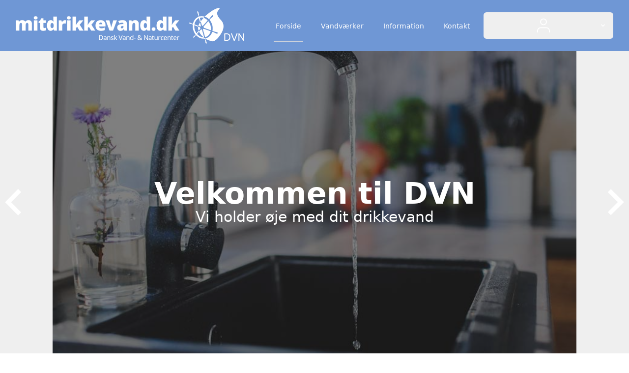

--- FILE ---
content_type: text/html; charset=UTF-8
request_url: https://mitdrikkevand.dk/index.php?ID=10&modus=analysis&analysisID=1418
body_size: 5483
content:
<!DOCTYPE html>
<html lang="da">
    <head>
        <meta charset="utf-8">
        <meta name="viewport" content="width=device-width, initial-scale=1">
        <meta name="csrf-token" content="6pwMqlnG2FVbIxhymeBJNSWLWxF0mTmOsnH6UPuu">

        <title>Mitdrikkevand</title>

        <!-- Fonts -->
        <link rel="preconnect" href="https://fonts.bunny.net">
        <link href="https://fonts.bunny.net/css?family=figtree:400,500,600&display=swap" rel="stylesheet" />
        <link rel="stylesheet" href="https://fonts.googleapis.com/css2?family=Noto+Sans+Symbols&display=swap">
        <!-- Scripts -->
        <link rel="preload" as="style" href="https://mitdrikkevand.dk/build/assets/app-BxX867S1.css" /><link rel="preload" as="style" href="https://mitdrikkevand.dk/build/assets/app-DGpTV1Ra.css" /><link rel="modulepreload" href="https://mitdrikkevand.dk/build/assets/app-BkNPIurK.js" /><link rel="stylesheet" href="https://mitdrikkevand.dk/build/assets/app-BxX867S1.css" /><link rel="stylesheet" href="https://mitdrikkevand.dk/build/assets/app-DGpTV1Ra.css" /><script type="module" src="https://mitdrikkevand.dk/build/assets/app-BkNPIurK.js"></script>    </head>
    <body class="font-sans antialiased dark:text-darkText">
        <div class="min-h-screen bg-gray-100 dark:bg-darkBg">
            <nav x-data="{ open: false }" class="bg-primary dark:bg-primary/75">
    <!-- Primary Navigation Menu -->
    <div class="max-w-7xl mx-auto px-4 sm:px-6 lg:px-8 py-5">
        <div class="flex justify-between h-16">
            <div class="flex w-full justify-between">
                <!-- Logo -->
                <div class="flex items-center">
                    <a href="https://mitdrikkevand.dk/index.php" class="w-full pr-2">
                        <img src="https://mitdrikkevand.dk/images/logo.png" alt="Application Logo">
                    </a>
                </div>

                <!-- Navigation Links -->
                <div class="hidden space-x-8 sm:-my-px sm:ms-10 sm:flex">
                    <a class="inline-flex items-center px-1 pt-1 border-b-2 border-gray-300 font-medium leading-5 text-white focus:outline-none focus:border-white transition duration-150 ease-in-out text-sm" href="https://mitdrikkevand.dk/index.php">
    Forside
</a>
                    <a class="inline-flex items-center px-1 pt-1 border-b-2 border-transparent font-medium leading-5 text-white hover:text-white hover:border-gray-300 focus:outline-none focus:text-white focus:border-gray-300 transition duration-150 ease-in-out text-sm" href="https://mitdrikkevand.dk/index.php/vandvaerker">
    Vandværker
</a>

                    <a class="inline-flex items-center px-1 pt-1 border-b-2 border-transparent font-medium leading-5 text-white hover:text-white hover:border-gray-300 focus:outline-none focus:text-white focus:border-gray-300 transition duration-150 ease-in-out text-sm" href="https://mitdrikkevand.dk/index.php/information">
    Information
</a>
                    <a class="inline-flex items-center px-1 pt-1 border-b-2 border-transparent font-medium leading-5 text-white hover:text-white hover:border-gray-300 focus:outline-none focus:text-white focus:border-gray-300 transition duration-150 ease-in-out text-sm" href="https://mitdrikkevand.dk/index.php/contact">
    Kontakt
</a>
                </div>
            </div>

            <!-- Settings Dropdown -->
            <div class="hidden sm:flex sm:items-center sm:ms-6">
                <div class="relative" x-data="{ open: false }" @click.outside="open = false" @close.stop="open = false">
    <div @click="open = ! open">
        <button class="inline-flex items-center px-3 py-2 border border-transparent text-sm leading-4 font-medium rounded-md text-gray-500 hover:text-gray-700 focus:outline-none transition ease-in-out duration-150">
                            <div class="h-9"><svg width="100%" height="100%" viewBox="0 0 40 40" fill="none" xmlns="http://www.w3.org/2000/svg">
<path d="M33.3334 35V31.6667C33.3334 29.8986 32.631 28.2029 31.3807 26.9526C30.1305 25.7024 28.4348 25 26.6667 25H13.3334C11.5652 25 9.86955 25.7024 8.61931 26.9526C7.36907 28.2029 6.66669 29.8986 6.66669 31.6667V35" stroke="white" stroke-width="2" stroke-linecap="round" stroke-linejoin="round"/>
<path d="M20 18.3333C23.6819 18.3333 26.6666 15.3486 26.6666 11.6667C26.6666 7.98477 23.6819 5 20 5C16.3181 5 13.3333 7.98477 13.3333 11.6667C13.3333 15.3486 16.3181 18.3333 20 18.3333Z" stroke="white" stroke-width="2" stroke-linecap="round" stroke-linejoin="round"/>
</svg>
</div>

                            <div class="ms-1 text-white">
                                <svg class="fill-current h-4 w-4" xmlns="http://www.w3.org/2000/svg" viewBox="0 0 20 20">
                                    <path fill-rule="evenodd" d="M5.293 7.293a1 1 0 011.414 0L10 10.586l3.293-3.293a1 1 0 111.414 1.414l-4 4a1 1 0 01-1.414 0l-4-4a1 1 0 010-1.414z" clip-rule="evenodd" />
                                </svg>
                            </div>
                        </button>
    </div>

    <div x-show="open"
            x-transition:enter="transition ease-out duration-200"
            x-transition:enter-start="opacity-0 scale-95"
            x-transition:enter-end="opacity-100 scale-100"
            x-transition:leave="transition ease-in duration-75"
            x-transition:leave-start="opacity-100 scale-100"
            x-transition:leave-end="opacity-0 scale-95"
            class="absolute z-50 mt-2 w-48 rounded-md shadow-lg ltr:origin-top-right rtl:origin-top-left end-0"
            style="display: none;"
            @click="open = false">
        <div class="rounded-md ring-1 ring-black ring-opacity-5 py-1 bg-white">
            <a class="block w-full px-4 py-2 text-start text-sm leading-5 text-gray-700 hover:bg-gray-100 focus:outline-none focus:bg-gray-100 transition duration-150 ease-in-out" href="https://mitdrikkevand.dk/index.php/profile">Log ind</a>
        </div>
    </div>
</div>
            </div>

            <!-- Hamburger -->
            <div class="-me-2 flex items-center sm:hidden">
                <button @click="open = ! open" class="inline-flex items-center justify-center p-2 rounded-md text-white focus:outline-none transition duration-150 ease-in-out">
                    <svg class="h-6 w-6" stroke="currentColor" fill="none" viewBox="0 0 24 24">
                        <path :class="{'hidden': open, 'inline-flex': ! open }" class="inline-flex" stroke-linecap="round" stroke-linejoin="round" stroke-width="2" d="M4 6h16M4 12h16M4 18h16" />
                        <path :class="{'hidden': ! open, 'inline-flex': open }" class="hidden" stroke-linecap="round" stroke-linejoin="round" stroke-width="2" d="M6 18L18 6M6 6l12 12" />
                    </svg>
                </button>
            </div>
        </div>
    </div>

    <!-- Responsive Navigation Menu -->
    <div :class="{'block': open, 'hidden': ! open}" class="hidden sm:hidden">
        <div class="mt-3 space-y-1">
            <a class="block w-full ps-3 pe-4 py-2 border-l-4 border-indigo-400 text-start text-base font-medium text-indigo-700 bg-indigo-50 focus:outline-none focus:text-indigo-800 focus:bg-indigo-100 focus:border-indigo-700 transition duration-150 ease-in-out" href="https://mitdrikkevand.dk/index.php">
    Dashboard
</a>
            <a class="block w-full ps-3 pe-4 py-2 border-l-4 border-transparent text-start text-base font-medium text-white hover:text-gray-800 hover:bg-gray-50 hover:border-gray-300 focus:outline-none focus:text-gray-800 focus:bg-gray-50 focus:border-gray-300 transition duration-150 ease-in-out" href="https://mitdrikkevand.dk/index.php/vandvaerker">
    Vandværker
</a>
            <a class="block w-full ps-3 pe-4 py-2 border-l-4 border-transparent text-start text-base font-medium text-white hover:text-gray-800 hover:bg-gray-50 hover:border-gray-300 focus:outline-none focus:text-gray-800 focus:bg-gray-50 focus:border-gray-300 transition duration-150 ease-in-out" href="https://mitdrikkevand.dk/index.php/information">
    Information
</a>
            <a class="block w-full ps-3 pe-4 py-2 border-l-4 border-transparent text-start text-base font-medium text-white hover:text-gray-800 hover:bg-gray-50 hover:border-gray-300 focus:outline-none focus:text-gray-800 focus:bg-gray-50 focus:border-gray-300 transition duration-150 ease-in-out" href="https://mitdrikkevand.dk/index.php/contact">
    Kontakt
</a>
        </div>

        <!-- Responsive Settings Options -->
        <div class="pt-1 pb-1 border-t border-gray-200">
            <div class="px-4">
                <div class="font-medium text-base text-white"></div>
                <div class="font-medium text-sm text-white"></div>
            </div>

            <div class="mt-3 space-y-1">
                                    <a class="block w-full ps-3 pe-4 py-2 border-l-4 border-transparent text-start text-base font-medium text-white hover:text-gray-800 hover:bg-gray-50 hover:border-gray-300 focus:outline-none focus:text-gray-800 focus:bg-gray-50 focus:border-gray-300 transition duration-150 ease-in-out" href="https://mitdrikkevand.dk/index.php/profile">
    Log ind
</a>
                            </div>
        </div>
    </div>
</nav>

            <!-- Page Heading -->
            
            <!-- Page Content -->
            <main>
                <div class="bg-[#f0f0f0]">
<div
    x-data='{ 
        slides: [{"image":"https://mitdrikkevand.dk/storage/hero_images/ns5YuVwlVK8gjVUxncoq6jK4qfoPbn3vQ0AuCKfe.jpg","title":"Velkommen til DVN","subtitle":"Vi holder øje med dit drikkevand"},{"image":"https://mitdrikkevand.dk/storage/hero_images/Zn2oPzYFnlS19g3ZWpiaCW6Pltv2ZpC63uc9DE8Q.jpg","title":"DVN tilbyder samarbejder i netværk!","subtitle":"- erfaring og grundlag for gode beslutninger."}],
        currentIndex: 0,
        next() {
            this.currentIndex = (this.currentIndex + 1) % this.slides.length;
        },
        prev() {
            this.currentIndex = (this.currentIndex - 1 + this.slides.length) % this.slides.length;
        }
    }'
    class="relative flex justify-center items-center"
>

            <template x-for="(slide, index) in slides" :key="index">
                <div x-show="currentIndex === index" class="w-full">
                    <img class="w-full image-slide" :src="slide.image" alt="">
                    <div class="absolute inset-0 flex flex-col justify-center items-center text-center text-white bg-black bg-opacity-50 gap-4 px-12">
                        <h2 class="text-3xl xl:text-6xl font-bold" x-text="slide.title"></h2>
                        <p class="text-xl xl:text-3xl" x-text="slide.subtitle"></p>
                    </div>
                </div>
            </template>
            <button @click="prev" class="chevron flex justify-start items-center absolute left-0 p-2 hover:bg-gray-800 hover:bg-opacity-10 text-white w-1/5 xl:w-1/12 h-full">
                <svg class="w-10" viewBox="0 0 9 12" width="9px" xmlns="http://www.w3.org/2000/svg" xmlns:sketch="http://www.bohemiancoding.com/sketch/ns" xmlns:xlink="http://www.w3.org/1999/xlink"><title/><desc/><defs/><g fill="none" fill-rule="evenodd" id="Page-1" stroke="none" stroke-width="1"><g fill="currentColor" id="Core" transform="translate(-218.000000, -90.000000)"><g id="chevron-left" transform="translate(218.500000, 90.000000)"><path d="M7.4,1.4 L6,0 L-8.8817842e-16,6 L6,12 L7.4,10.6 L2.8,6 L7.4,1.4 Z" id="Shape"/></g></g></g></svg>
            </button>

            <button @click="next" class="chevron flex justify-end items-center absolute right-0 p-2 hover:bg-gray-800 hover:bg-opacity-10 text-white w-1/5 xl:w-1/12 h-full">
                <svg class="w-10 rotate-180" viewBox="0 0 9 12" width="9px" xmlns="http://www.w3.org/2000/svg" xmlns:sketch="http://www.bohemiancoding.com/sketch/ns" xmlns:xlink="http://www.w3.org/1999/xlink"><title/><desc/><defs/><g fill="none" fill-rule="evenodd" id="Page-1" stroke="none" stroke-width="1"><g fill="currentColor" id="Core" transform="translate(-218.000000, -90.000000)"><g id="chevron-left" transform="translate(218.500000, 90.000000)"><path d="M7.4,1.4 L6,0 L-8.8817842e-16,6 L6,12 L7.4,10.6 L2.8,6 L7.4,1.4 Z" id="Shape"/></g></g></g></svg>
            </button>
        </div>

        <div class="flex justify-center flex-col items-center py-20 max-w-4xl mx-auto gap-4">
                        <div class="flex justify-center items-center gap-4 flex-col text-center text-gray-700 mx-4">
                <h3 class="text-4xl font-bold text-black">Hvad er mitdrikkevand.dk</h3>
                <div class="text-lg flex flex-col gap-4">
                    <p>Mitdrikkevand.dk er et tilbud til fx vandværker/vandforsyninger, som ønsker sig et aktuelt og hurtigt overblik over drikkevandets og grundvandets tilstand og udvikling.</p><p>Vandværkerne har mulighed for at indberette og organisere data og informationer på en ny og mere IT-sikker måde, så man altid har et ekstra sikkert e-arkiv. Forbrugere har mulighed for at se analyser af det lokale drikkevand, og systemet kan opsættes med ekstra adgang til undervisningsmateriale – både for egen bestyrelse og et evt. udvidet samarbejde med fx en skole. En hjemmeside for både fagfolk og forbrugere.</p><p>Læs mere under menuen kontakt og information.</p>
                </div>
            </div>
        </div>

        <div class="flex justify-center items-center py-20 mx-auto gap-4 bg-[#f9f9fb]">
            <div class="flex flex-col md:flex-row gap-8 text-gray-700 mx-4 max-w-5xl">
                <div class="flex-1 items-center gap-4 flex flex-col px-4">
                    <svg style="color:#f87171" enable-background="new 0 0 32 32" height="80px" id="Layer_1" version="1.1" viewBox="0 0 32 32" xml:space="preserve" xmlns="http://www.w3.org/2000/svg" xmlns:xlink="http://www.w3.org/1999/xlink"><g id="news"><path clip-rule="evenodd" d="M29,0H7C5.343,0,4,1.342,4,3v2H3C1.343,5,0,6.342,0,8v20   c0,2.209,1.791,4,4,4h24c2.209,0,4-1.791,4-4V3C32,1.342,30.656,0,29,0z M30,28c0,1.102-0.898,2-2,2H4c-1.103,0-2-0.898-2-2V8   c0-0.552,0.448-1,1-1h1v20c0,0.553,0.447,1,1,1s1-0.447,1-1V3c0-0.552,0.448-1,1-1h22c0.551,0,1,0.448,1,1V28z" fill="#333333" fill-rule="evenodd"/><path clip-rule="evenodd" d="M19.498,13.005h8c0.277,0,0.5-0.224,0.5-0.5s-0.223-0.5-0.5-0.5   h-8c-0.275,0-0.5,0.224-0.5,0.5S19.223,13.005,19.498,13.005z" fill="#333333" fill-rule="evenodd"/><path clip-rule="evenodd" d="M19.498,10.005h8c0.277,0,0.5-0.224,0.5-0.5s-0.223-0.5-0.5-0.5   h-8c-0.275,0-0.5,0.224-0.5,0.5S19.223,10.005,19.498,10.005z" fill="#333333" fill-rule="evenodd"/><path clip-rule="evenodd" d="M19.498,7.005h8c0.277,0,0.5-0.224,0.5-0.5s-0.223-0.5-0.5-0.5h-8   c-0.275,0-0.5,0.224-0.5,0.5S19.223,7.005,19.498,7.005z" fill="#333333" fill-rule="evenodd"/><path clip-rule="evenodd" d="M16.5,27.004h-8c-0.276,0-0.5,0.225-0.5,0.5   c0,0.277,0.224,0.5,0.5,0.5h8c0.275,0,0.5-0.223,0.5-0.5C17,27.229,16.776,27.004,16.5,27.004z" fill="#333333" fill-rule="evenodd"/><path clip-rule="evenodd" d="M16.5,24.004h-8c-0.276,0-0.5,0.225-0.5,0.5   c0,0.277,0.224,0.5,0.5,0.5h8c0.275,0,0.5-0.223,0.5-0.5C17,24.229,16.776,24.004,16.5,24.004z" fill="#333333" fill-rule="evenodd"/><path clip-rule="evenodd" d="M16.5,21.004h-8c-0.276,0-0.5,0.225-0.5,0.5   c0,0.277,0.224,0.5,0.5,0.5h8c0.275,0,0.5-0.223,0.5-0.5C17,21.229,16.776,21.004,16.5,21.004z" fill="#333333" fill-rule="evenodd"/><path clip-rule="evenodd" d="M27.5,27.004h-8c-0.277,0-0.5,0.225-0.5,0.5   c0,0.277,0.223,0.5,0.5,0.5h8c0.275,0,0.5-0.223,0.5-0.5C28,27.229,27.775,27.004,27.5,27.004z" fill="#333333" fill-rule="evenodd"/><path clip-rule="evenodd" d="M27.5,24.004h-8c-0.277,0-0.5,0.225-0.5,0.5   c0,0.277,0.223,0.5,0.5,0.5h8c0.275,0,0.5-0.223,0.5-0.5C28,24.229,27.775,24.004,27.5,24.004z" fill="#333333" fill-rule="evenodd"/><path clip-rule="evenodd" d="M27.5,21.004h-8c-0.277,0-0.5,0.225-0.5,0.5   c0,0.277,0.223,0.5,0.5,0.5h8c0.275,0,0.5-0.223,0.5-0.5C28,21.229,27.775,21.004,27.5,21.004z" fill="#333333" fill-rule="evenodd"/><path clip-rule="evenodd" d="M27.5,15.004h-19c-0.276,0-0.5,0.224-0.5,0.5s0.224,0.5,0.5,0.5   h19c0.275,0,0.5-0.224,0.5-0.5S27.775,15.004,27.5,15.004z" fill="#333333" fill-rule="evenodd"/><path clip-rule="evenodd" d="M27.5,18.004h-19c-0.276,0-0.5,0.225-0.5,0.5   c0,0.277,0.224,0.5,0.5,0.5h19c0.275,0,0.5-0.223,0.5-0.5C28,18.229,27.775,18.004,27.5,18.004z" fill="#333333" fill-rule="evenodd"/><path clip-rule="evenodd" d="M9,13h7c0.553,0,1-0.447,1-1V5.004c0-0.553-0.447-1-1-1H9   c-0.553,0-1,0.447-1,1V12C8,12.552,8.447,13,9,13z M10,6h5v5h-5V6z" fill="#333333" fill-rule="evenodd"/></g></svg>
                    <h3 class="text-2xl font-bold text-black">Seneste nyheder</h3>
                    <div class="flex flex-col text-sm">
                        <p><strong>KUV</strong></p><p>Ledelsessystem for vandværker.</p><p>Læs mere på <a href="https://dvn.dk">www.dvn.dk</a>.</p>
                    </div>
                </div>
                <div class="flex-1 items-center gap-4 flex flex-col px-4">
                    <svg id="Layer2" viewBox="0 0 640 512"  height="80px" xmlns="http://www.w3.org/2000/svg"><path d="M208 0C322.9 0 416 78.8 416 176C416 273.2 322.9 352 208 352C189.3 352 171.2 349.7 153.9 345.8C123.3 364.8 79.13 384 24.95 384C14.97 384 5.93 378.1 2.018 368.9C-1.896 359.7-.0074 349.1 6.739 341.9C7.26 341.5 29.38 317.4 45.73 285.9C17.18 255.8 0 217.6 0 176C0 78.8 93.13 0 208 0zM164.6 298.1C179.2 302.3 193.8 304 208 304C296.2 304 368 246.6 368 176C368 105.4 296.2 48 208 48C119.8 48 48 105.4 48 176C48 211.2 65.71 237.2 80.57 252.9L104.1 277.8L88.31 308.1C84.74 314.1 80.73 321.9 76.55 328.5C94.26 323.4 111.7 315.5 128.7 304.1L145.4 294.6L164.6 298.1zM441.6 128.2C552 132.4 640 209.5 640 304C640 345.6 622.8 383.8 594.3 413.9C610.6 445.4 632.7 469.5 633.3 469.9C640 477.1 641.9 487.7 637.1 496.9C634.1 506.1 625 512 615 512C560.9 512 516.7 492.8 486.1 473.8C468.8 477.7 450.7 480 432 480C350 480 279.1 439.8 245.2 381.5C262.5 379.2 279.1 375.3 294.9 369.9C322.9 407.1 373.9 432 432 432C446.2 432 460.8 430.3 475.4 426.1L494.6 422.6L511.3 432.1C528.3 443.5 545.7 451.4 563.5 456.5C559.3 449.9 555.3 442.1 551.7 436.1L535.9 405.8L559.4 380.9C574.3 365.3 592 339.2 592 304C592 237.7 528.7 183.1 447.1 176.6L448 176C448 159.5 445.8 143.5 441.6 128.2H441.6z"/></svg>
                    <h3 class="text-2xl font-bold text-black">Informationer og manualer</h3>
                    <div class="flex flex-col text-sm">
                        <p>Klik på "Information" øverst på siden, hvis du vil læse mere om hvad systemet kan og find <strong>manualer</strong> for brugere af systemet</p>
                    </div>
                </div>
            </div>
        </div>

        <div class="flex justify-center items-center py-20 mx-auto gap-4">
            <div class="flex justify-center items-center gap-4 max-w-4xl flex-col text-center text-gray-700 mx-4">
                <h3 class="text-4xl font-bold text-black">Vil du finde din lokale vandforsyning?</h3>
                <div class="text-lg flex flex-col gap-4">
                    <p>Der er flere muligheder for søgning. Den letteste måde er at søge på vandværkets navn, men du kan også søge på region + kommune.</p><p>Under kortet kommer der en liste over de vandværker, som indgår i søgningen.De aktive vandværker fremstår med fed skrift.</p>
                </div>
            </div>
        </div>

        <div class="relative flex justify-center items-center">
            <div class="w-full bg-[#8fcdff] xl:px-72">
                <img class="w-full max-h-[450px] object-cover" src="https://mitdrikkevand.dk/images/dk-map.jpg" alt="">
            </div>
        </div>
</div>
            </main>
            <div class="relative flex justify-center items-center" style="background-image: url('https://mitdrikkevand.dk/images/footer--background.jpg');">
                <div class="w-full bg-black bg-opacity-70 py-32 px-8">
                    <div class="text-center text-white max-w-4xl m-auto">
                        <div class="text-xl flex flex-col gap-4">
                            <h2 class="text-4xl font-bold">mitdrikkevand.dk</h2>
                            <p>Mitdrikkevand.dk er et tilbud til alle typer vandværker og forsyninger samt industri/landbrug/dambrug, som ønsker sig et aktuelt og hurtigt overblik over anlæggets og grundvand/drikkevandets tilstand og udvikling.&nbsp;</p><p>Læs mere på menuen kontakt og information.</p>
                        </div>
                    </div>
                </div>
            </div>
            <footer class="bg-[#282828] text-white py-12 px-4">
                <div class="max-w-6xl m-auto">
                    <div class="flex gap-2 flex-col">
                        <ul class="flex gap-4">
                            <li><a href="/">Forside</a></li>
                            <li><a href="/waterplants">Find forsyning</a></li>
                            <li><a href="/information">Information</a></li>
                            <li><a href="/contact">Kontakt</a></li>
                        </ul>
                        <p>© 2017 DVN ApS, Kærgårdsvej 7, Skørbæk, 9240 Nibe, tlf. <a href="tel:98666666">9866 6666</a></p><p>Såfremt du søger efter kontakt til din forsyning grundet forsyningsproblemer eller hårdheden på dit drikkevand kan du slå op på <a href="https://mitdrikkevand.dk/vandvaerker"><strong>find forsyning</strong></a> med navn og her finder du også kontakt m.m. til dit vandværk (hvis det er oplyst hos GEUS)</p>
                    </div>
                </div>
            </footer>
        </div>
    </body>
</html>
